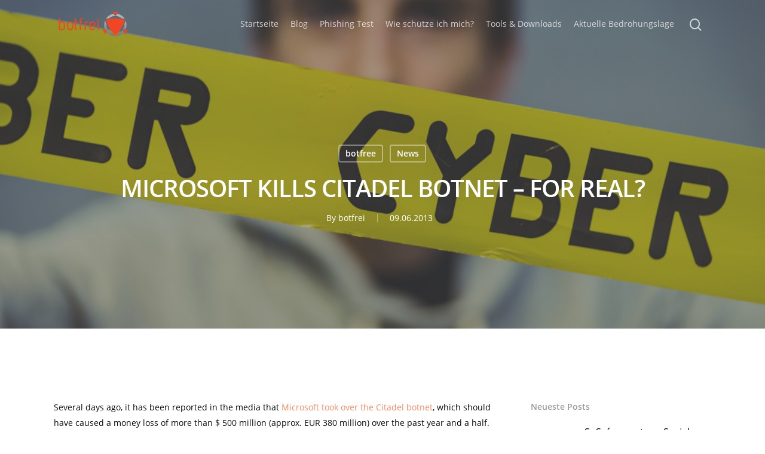

--- FILE ---
content_type: text/html; charset=UTF-8
request_url: https://botfrei.de/microsoft-kills-citadel-botnetz-for-real/
body_size: 17381
content:
<!DOCTYPE html>
<html lang="en-US" class="no-js">
<head>
		<meta charset="UTF-8">
	
	<meta name="viewport" content="width=device-width, initial-scale=1, maximum-scale=1, user-scalable=0" /><meta name='robots' content='index, follow, max-image-preview:large, max-snippet:-1, max-video-preview:-1' />

	<!-- This site is optimized with the Yoast SEO plugin v23.3 - https://yoast.com/wordpress/plugins/seo/ -->
	<title>Microsoft kills Citadel Botnet - for real?</title>
	<link rel="canonical" href="https://botfrei.de/microsoft-kills-citadel-botnetz-for-real/" />
	<meta property="og:locale" content="en_US" />
	<meta property="og:type" content="article" />
	<meta property="og:title" content="Microsoft kills Citadel Botnet - for real?" />
	<meta property="og:description" content="Several days ago, it has been reported in the media that Microsoft took over the Citadel botnet, which should have caused a money loss of more than $ 500 million..." />
	<meta property="og:url" content="https://botfrei.de/microsoft-kills-citadel-botnetz-for-real/" />
	<meta property="og:site_name" content="Botfrei" />
	<meta property="article:published_time" content="2013-06-09T11:39:01+00:00" />
	<meta property="article:modified_time" content="2020-08-31T11:05:55+00:00" />
	<meta property="og:image" content="https://botfrei.de/wp-content/uploads/2021/04/cyber.jpg" />
	<meta property="og:image:width" content="1024" />
	<meta property="og:image:height" content="683" />
	<meta property="og:image:type" content="image/jpeg" />
	<meta name="author" content="botfrei" />
	<meta name="twitter:card" content="summary_large_image" />
	<meta name="twitter:label1" content="Written by" />
	<meta name="twitter:data1" content="botfrei" />
	<meta name="twitter:label2" content="Est. reading time" />
	<meta name="twitter:data2" content="2 minutes" />
	<script type="application/ld+json" class="yoast-schema-graph">{"@context":"https://schema.org","@graph":[{"@type":"WebPage","@id":"https://botfrei.de/microsoft-kills-citadel-botnetz-for-real/","url":"https://botfrei.de/microsoft-kills-citadel-botnetz-for-real/","name":"Microsoft kills Citadel Botnet - for real?","isPartOf":{"@id":"https://botfrei.de/#website"},"primaryImageOfPage":{"@id":"https://botfrei.de/microsoft-kills-citadel-botnetz-for-real/#primaryimage"},"image":{"@id":"https://botfrei.de/microsoft-kills-citadel-botnetz-for-real/#primaryimage"},"thumbnailUrl":"https://botfrei.de/wp-content/uploads/2021/04/cyber.jpg","datePublished":"2013-06-09T11:39:01+00:00","dateModified":"2020-08-31T11:05:55+00:00","author":{"@id":"https://botfrei.de/#/schema/person/de8ed5b50a20af77e35a3941a2ee26d8"},"breadcrumb":{"@id":"https://botfrei.de/microsoft-kills-citadel-botnetz-for-real/#breadcrumb"},"inLanguage":"en-US","potentialAction":[{"@type":"ReadAction","target":["https://botfrei.de/microsoft-kills-citadel-botnetz-for-real/"]}]},{"@type":"ImageObject","inLanguage":"en-US","@id":"https://botfrei.de/microsoft-kills-citadel-botnetz-for-real/#primaryimage","url":"https://botfrei.de/wp-content/uploads/2021/04/cyber.jpg","contentUrl":"https://botfrei.de/wp-content/uploads/2021/04/cyber.jpg","width":1024,"height":683},{"@type":"BreadcrumbList","@id":"https://botfrei.de/microsoft-kills-citadel-botnetz-for-real/#breadcrumb","itemListElement":[{"@type":"ListItem","position":1,"name":"Startseite","item":"https://botfrei.de/"},{"@type":"ListItem","position":2,"name":"Microsoft kills Citadel Botnet &#8211; for real?"}]},{"@type":"WebSite","@id":"https://botfrei.de/#website","url":"https://botfrei.de/","name":"Botfrei","description":"Sicher unterwegs im digitalen Raum.","potentialAction":[{"@type":"SearchAction","target":{"@type":"EntryPoint","urlTemplate":"https://botfrei.de/?s={search_term_string}"},"query-input":"required name=search_term_string"}],"inLanguage":"en-US"},{"@type":"Person","@id":"https://botfrei.de/#/schema/person/de8ed5b50a20af77e35a3941a2ee26d8","name":"botfrei","image":{"@type":"ImageObject","inLanguage":"en-US","@id":"https://botfrei.de/#/schema/person/image/","url":"https://secure.gravatar.com/avatar/?s=96&d=mm&r=g","contentUrl":"https://secure.gravatar.com/avatar/?s=96&d=mm&r=g","caption":"botfrei"},"url":"https://botfrei.de/author/botfrei/"}]}</script>
	<!-- / Yoast SEO plugin. -->


<link rel="alternate" type="application/rss+xml" title="Botfrei &raquo; Feed" href="https://botfrei.de/feed/" />
<script type="text/javascript">
/* <![CDATA[ */
window._wpemojiSettings = {"baseUrl":"https:\/\/s.w.org\/images\/core\/emoji\/15.0.3\/72x72\/","ext":".png","svgUrl":"https:\/\/s.w.org\/images\/core\/emoji\/15.0.3\/svg\/","svgExt":".svg","source":{"concatemoji":"https:\/\/botfrei.de\/wp-includes\/js\/wp-emoji-release.min.js?ver=6.6.4"}};
/*! This file is auto-generated */
!function(i,n){var o,s,e;function c(e){try{var t={supportTests:e,timestamp:(new Date).valueOf()};sessionStorage.setItem(o,JSON.stringify(t))}catch(e){}}function p(e,t,n){e.clearRect(0,0,e.canvas.width,e.canvas.height),e.fillText(t,0,0);var t=new Uint32Array(e.getImageData(0,0,e.canvas.width,e.canvas.height).data),r=(e.clearRect(0,0,e.canvas.width,e.canvas.height),e.fillText(n,0,0),new Uint32Array(e.getImageData(0,0,e.canvas.width,e.canvas.height).data));return t.every(function(e,t){return e===r[t]})}function u(e,t,n){switch(t){case"flag":return n(e,"\ud83c\udff3\ufe0f\u200d\u26a7\ufe0f","\ud83c\udff3\ufe0f\u200b\u26a7\ufe0f")?!1:!n(e,"\ud83c\uddfa\ud83c\uddf3","\ud83c\uddfa\u200b\ud83c\uddf3")&&!n(e,"\ud83c\udff4\udb40\udc67\udb40\udc62\udb40\udc65\udb40\udc6e\udb40\udc67\udb40\udc7f","\ud83c\udff4\u200b\udb40\udc67\u200b\udb40\udc62\u200b\udb40\udc65\u200b\udb40\udc6e\u200b\udb40\udc67\u200b\udb40\udc7f");case"emoji":return!n(e,"\ud83d\udc26\u200d\u2b1b","\ud83d\udc26\u200b\u2b1b")}return!1}function f(e,t,n){var r="undefined"!=typeof WorkerGlobalScope&&self instanceof WorkerGlobalScope?new OffscreenCanvas(300,150):i.createElement("canvas"),a=r.getContext("2d",{willReadFrequently:!0}),o=(a.textBaseline="top",a.font="600 32px Arial",{});return e.forEach(function(e){o[e]=t(a,e,n)}),o}function t(e){var t=i.createElement("script");t.src=e,t.defer=!0,i.head.appendChild(t)}"undefined"!=typeof Promise&&(o="wpEmojiSettingsSupports",s=["flag","emoji"],n.supports={everything:!0,everythingExceptFlag:!0},e=new Promise(function(e){i.addEventListener("DOMContentLoaded",e,{once:!0})}),new Promise(function(t){var n=function(){try{var e=JSON.parse(sessionStorage.getItem(o));if("object"==typeof e&&"number"==typeof e.timestamp&&(new Date).valueOf()<e.timestamp+604800&&"object"==typeof e.supportTests)return e.supportTests}catch(e){}return null}();if(!n){if("undefined"!=typeof Worker&&"undefined"!=typeof OffscreenCanvas&&"undefined"!=typeof URL&&URL.createObjectURL&&"undefined"!=typeof Blob)try{var e="postMessage("+f.toString()+"("+[JSON.stringify(s),u.toString(),p.toString()].join(",")+"));",r=new Blob([e],{type:"text/javascript"}),a=new Worker(URL.createObjectURL(r),{name:"wpTestEmojiSupports"});return void(a.onmessage=function(e){c(n=e.data),a.terminate(),t(n)})}catch(e){}c(n=f(s,u,p))}t(n)}).then(function(e){for(var t in e)n.supports[t]=e[t],n.supports.everything=n.supports.everything&&n.supports[t],"flag"!==t&&(n.supports.everythingExceptFlag=n.supports.everythingExceptFlag&&n.supports[t]);n.supports.everythingExceptFlag=n.supports.everythingExceptFlag&&!n.supports.flag,n.DOMReady=!1,n.readyCallback=function(){n.DOMReady=!0}}).then(function(){return e}).then(function(){var e;n.supports.everything||(n.readyCallback(),(e=n.source||{}).concatemoji?t(e.concatemoji):e.wpemoji&&e.twemoji&&(t(e.twemoji),t(e.wpemoji)))}))}((window,document),window._wpemojiSettings);
/* ]]> */
</script>
<style id='wp-emoji-styles-inline-css' type='text/css'>

	img.wp-smiley, img.emoji {
		display: inline !important;
		border: none !important;
		box-shadow: none !important;
		height: 1em !important;
		width: 1em !important;
		margin: 0 0.07em !important;
		vertical-align: -0.1em !important;
		background: none !important;
		padding: 0 !important;
	}
</style>
<link rel='stylesheet' id='ppress-frontend-css' href='https://botfrei.de/wp-content/plugins/wp-user-avatar/assets/css/frontend.min.css?ver=4.15.13' type='text/css' media='all' />
<link rel='stylesheet' id='ppress-flatpickr-css' href='https://botfrei.de/wp-content/plugins/wp-user-avatar/assets/flatpickr/flatpickr.min.css?ver=4.15.13' type='text/css' media='all' />
<link rel='stylesheet' id='ppress-select2-css' href='https://botfrei.de/wp-content/plugins/wp-user-avatar/assets/select2/select2.min.css?ver=6.6.4' type='text/css' media='all' />
<link rel='stylesheet' id='font-awesome-css' href='https://botfrei.de/wp-content/themes/salient/css/font-awesome.min.css?ver=4.6.4' type='text/css' media='all' />
<link rel='stylesheet' id='salient-grid-system-css' href='https://botfrei.de/wp-content/themes/salient/css/grid-system.css?ver=12.0' type='text/css' media='all' />
<link rel='stylesheet' id='main-styles-css' href='https://botfrei.de/wp-content/themes/salient/css/style.css?ver=12.0' type='text/css' media='all' />
<style id='main-styles-inline-css' type='text/css'>

		@font-face{
		     font-family:'Open Sans';
		     src:url('https://botfrei.de/wp-content/themes/salient/css/fonts/OpenSans-Light.woff') format('woff');
		     font-weight:300;
		     font-style:normal
		}
		 @font-face{
		     font-family:'Open Sans';
		     src:url('https://botfrei.de/wp-content/themes/salient/css/fonts/OpenSans-Regular.woff') format('woff');
		     font-weight:400;
		     font-style:normal
		}
		 @font-face{
		     font-family:'Open Sans';
		     src:url('https://botfrei.de/wp-content/themes/salient/css/fonts/OpenSans-SemiBold.woff') format('woff');
		     font-weight:600;
		     font-style:normal
		}
		 @font-face{
		     font-family:'Open Sans';
		     src:url('https://botfrei.de/wp-content/themes/salient/css/fonts/OpenSans-Bold.woff') format('woff');
		     font-weight:700;
		     font-style:normal
		}
html:not(.page-trans-loaded) { background-color: #ffffff; }
</style>
<link rel='stylesheet' id='nectar-ocm-fullscreen-css' href='https://botfrei.de/wp-content/themes/salient/css/off-canvas/fullscreen.css?ver=12.0' type='text/css' media='all' />
<link rel='stylesheet' id='nectar-single-styles-css' href='https://botfrei.de/wp-content/themes/salient/css/single.css?ver=12.0' type='text/css' media='all' />
<link rel='stylesheet' id='fancyBox-css' href='https://botfrei.de/wp-content/themes/salient/css/plugins/jquery.fancybox.css?ver=3.3.1' type='text/css' media='all' />
<link rel='stylesheet' id='responsive-css' href='https://botfrei.de/wp-content/themes/salient/css/responsive.css?ver=12.0' type='text/css' media='all' />
<link rel='stylesheet' id='salient-child-style-css' href='https://botfrei.de/wp-content/themes/salient-child/style.css?ver=1.0.1597926068' type='text/css' media='all' />
<link rel='stylesheet' id='skin-material-css' href='https://botfrei.de/wp-content/themes/salient/css/skin-material.css?ver=12.0' type='text/css' media='all' />
<link rel='stylesheet' id='nectar-widget-posts-css' href='https://botfrei.de/wp-content/themes/salient/css/elements/widget-nectar-posts.css?ver=12.0' type='text/css' media='all' />
<link rel='stylesheet' id='borlabs-cookie-css' href='https://botfrei.de/wp-content/cache/borlabs-cookie/borlabs-cookie_1_en.css?ver=2.2.66-11' type='text/css' media='all' />
<link rel='stylesheet' id='dynamic-css-css' href='https://botfrei.de/wp-content/themes/salient/css/salient-dynamic-styles.css?ver=99347' type='text/css' media='all' />
<style id='dynamic-css-inline-css' type='text/css'>
#page-header-bg h1,#page-header-bg .subheader,.nectar-box-roll .overlaid-content h1,.nectar-box-roll .overlaid-content .subheader,#page-header-bg #portfolio-nav a i,body .section-title #portfolio-nav a:hover i,.page-header-no-bg h1,.page-header-no-bg span,#page-header-bg #portfolio-nav a i,#page-header-bg span,#page-header-bg #single-below-header a:hover,#page-header-bg #single-below-header a:focus,#page-header-bg.fullscreen-header .author-section a{color:#ffffff!important;}body #page-header-bg .pinterest-share i,body #page-header-bg .facebook-share i,body #page-header-bg .linkedin-share i,body #page-header-bg .twitter-share i,body #page-header-bg .google-plus-share i,body #page-header-bg .icon-salient-heart,body #page-header-bg .icon-salient-heart-2{color:#ffffff;}#page-header-bg[data-post-hs="default_minimal"] .inner-wrap > a:not(:hover){color:#ffffff;border-color:rgba(255,255,255,0.4);}.single #page-header-bg #single-below-header > span{border-color:rgba(255,255,255,0.4);}body .section-title #portfolio-nav a:hover i{opacity:0.75;}.single #page-header-bg .blog-title #single-meta .nectar-social.hover > div a,.single #page-header-bg .blog-title #single-meta > div a,.single #page-header-bg .blog-title #single-meta ul .n-shortcode a,#page-header-bg .blog-title #single-meta .nectar-social.hover .share-btn{border-color:rgba(255,255,255,0.4);}.single #page-header-bg .blog-title #single-meta .nectar-social.hover > div a:hover,#page-header-bg .blog-title #single-meta .nectar-social.hover .share-btn:hover,.single #page-header-bg .blog-title #single-meta div > a:hover,.single #page-header-bg .blog-title #single-meta ul .n-shortcode a:hover,.single #page-header-bg .blog-title #single-meta ul li:not(.meta-share-count):hover > a{border-color:rgba(255,255,255,1);}.single #page-header-bg #single-meta div span,.single #page-header-bg #single-meta > div a,.single #page-header-bg #single-meta > div i{color:#ffffff!important;}.single #page-header-bg #single-meta ul .meta-share-count .nectar-social a i{color:rgba(255,255,255,0.7)!important;}.single #page-header-bg #single-meta ul .meta-share-count .nectar-social a:hover i{color:rgba(255,255,255,1)!important;}.no-rgba #header-space{display:none;}@media only screen and (max-width:999px){body #header-space[data-header-mobile-fixed="1"]{display:none;}#header-outer[data-mobile-fixed="false"]{position:absolute;}}@media only screen and (max-width:999px){body:not(.nectar-no-flex-height) #header-space[data-secondary-header-display="full"]:not([data-header-mobile-fixed="false"]){display:block!important;margin-bottom:-56px;}#header-space[data-secondary-header-display="full"][data-header-mobile-fixed="false"]{display:none;}}@media only screen and (min-width:1000px){#header-space{display:none;}.nectar-slider-wrap.first-section,.parallax_slider_outer.first-section,.full-width-content.first-section,.parallax_slider_outer.first-section .swiper-slide .content,.nectar-slider-wrap.first-section .swiper-slide .content,#page-header-bg,.nder-page-header,#page-header-wrap,.full-width-section.first-section{margin-top:0!important;}body #page-header-bg,body #page-header-wrap{height:80px;}body #search-outer{z-index:100000;}}@media only screen and (min-width:1000px){#page-header-wrap.fullscreen-header,#page-header-wrap.fullscreen-header #page-header-bg,html:not(.nectar-box-roll-loaded) .nectar-box-roll > #page-header-bg.fullscreen-header,.nectar_fullscreen_zoom_recent_projects,#nectar_fullscreen_rows:not(.afterLoaded) > div{height:100vh;}.wpb_row.vc_row-o-full-height.top-level,.wpb_row.vc_row-o-full-height.top-level > .col.span_12{min-height:100vh;}#page-header-bg[data-alignment-v="middle"] .span_6 .inner-wrap,#page-header-bg[data-alignment-v="top"] .span_6 .inner-wrap{padding-top:65px;}.nectar-slider-wrap[data-fullscreen="true"]:not(.loaded),.nectar-slider-wrap[data-fullscreen="true"]:not(.loaded) .swiper-container{height:calc(100vh + 2px)!important;}.admin-bar .nectar-slider-wrap[data-fullscreen="true"]:not(.loaded),.admin-bar .nectar-slider-wrap[data-fullscreen="true"]:not(.loaded) .swiper-container{height:calc(100vh - 30px)!important;}}@media only screen and (max-width:999px){#page-header-bg[data-alignment-v="middle"]:not(.fullscreen-header) .span_6 .inner-wrap,#page-header-bg[data-alignment-v="top"] .span_6 .inner-wrap{padding-top:40px;}.vc_row.top-level.full-width-section:not(.full-width-ns) > .span_12,#page-header-bg[data-alignment-v="bottom"] .span_6 .inner-wrap{padding-top:30px;}}@media only screen and (max-width:690px){.vc_row.top-level.full-width-section:not(.full-width-ns) > .span_12{padding-top:40px;}.vc_row.top-level.full-width-content .nectar-recent-posts-single_featured .recent-post-container > .inner-wrap{padding-top:30px;}}@media only screen and (max-width:999px){.full-width-ns .nectar-slider-wrap .swiper-slide[data-y-pos="middle"] .content,.full-width-ns .nectar-slider-wrap .swiper-slide[data-y-pos="top"] .content{padding-top:30px;}}#nectar_fullscreen_rows{background-color:;}
</style>
<script type="text/javascript" src="https://botfrei.de/wp-includes/js/jquery/jquery.min.js?ver=3.7.1" id="jquery-core-js"></script>
<script type="text/javascript" src="https://botfrei.de/wp-includes/js/jquery/jquery-migrate.min.js?ver=3.4.1" id="jquery-migrate-js"></script>
<script type="text/javascript" src="https://botfrei.de/wp-content/plugins/wp-user-avatar/assets/flatpickr/flatpickr.min.js?ver=4.15.13" id="ppress-flatpickr-js"></script>
<script type="text/javascript" src="https://botfrei.de/wp-content/plugins/wp-user-avatar/assets/select2/select2.min.js?ver=4.15.13" id="ppress-select2-js"></script>
<script type="text/javascript" id="borlabs-cookie-prioritize-js-extra">
/* <![CDATA[ */
var borlabsCookiePrioritized = {"domain":"botfrei.de","path":"\/","version":"1","bots":"1","optInJS":{"statistics":{"google-analytics":"[base64]\/[base64]"}}};
/* ]]> */
</script>
<script type="text/javascript" src="https://botfrei.de/wp-content/plugins/borlabs-cookie/assets/javascript/borlabs-cookie-prioritize.min.js?ver=2.2.66" id="borlabs-cookie-prioritize-js"></script>
<link rel="https://api.w.org/" href="https://botfrei.de/wp-json/" /><link rel="alternate" title="JSON" type="application/json" href="https://botfrei.de/wp-json/wp/v2/posts/17516" /><link rel="EditURI" type="application/rsd+xml" title="RSD" href="https://botfrei.de/xmlrpc.php?rsd" />
<meta name="generator" content="WordPress 6.6.4" />
<link rel='shortlink' href='https://botfrei.de/?p=17516' />
<link rel="alternate" title="oEmbed (JSON)" type="application/json+oembed" href="https://botfrei.de/wp-json/oembed/1.0/embed?url=https%3A%2F%2Fbotfrei.de%2Fmicrosoft-kills-citadel-botnetz-for-real%2F" />
<link rel="alternate" title="oEmbed (XML)" type="text/xml+oembed" href="https://botfrei.de/wp-json/oembed/1.0/embed?url=https%3A%2F%2Fbotfrei.de%2Fmicrosoft-kills-citadel-botnetz-for-real%2F&#038;format=xml" />
<script type="text/javascript"> var root = document.getElementsByTagName( "html" )[0]; root.setAttribute( "class", "js" ); </script><script>
window.dataLayer = window.dataLayer || [];
if (typeof gtag !== 'function') { function gtag(){dataLayer.push(arguments);} }
if('0' === '1') {
    gtag('consent', 'default', {
       'ad_storage': 'denied',
       'analytics_storage': 'denied'
    });
    gtag("js", new Date());
    gtag("config", "G-G2ZHMFYX6Q", { "anonymize_ip": true });

    (function (w, d, s, i) {
    var f = d.getElementsByTagName(s)[0],
        j = d.createElement(s);
    j.async = true;
    j.src =
        "https://www.googletagmanager.com/gtag/js?id=" + i;
    f.parentNode.insertBefore(j, f);
    })(window, document, "script", "G-G2ZHMFYX6Q");
}
</script><meta name="generator" content="Powered by WPBakery Page Builder - drag and drop page builder for WordPress."/>
<link rel="icon" href="https://botfrei.de/wp-content/uploads/2020/08/botfrei_icon_large-150x150.png" sizes="32x32" />
<link rel="icon" href="https://botfrei.de/wp-content/uploads/2020/08/botfrei_icon_large-300x300.png" sizes="192x192" />
<link rel="apple-touch-icon" href="https://botfrei.de/wp-content/uploads/2020/08/botfrei_icon_large-300x300.png" />
<meta name="msapplication-TileImage" content="https://botfrei.de/wp-content/uploads/2020/08/botfrei_icon_large-300x300.png" />
<noscript><style> .wpb_animate_when_almost_visible { opacity: 1; }</style></noscript>	
</head>


<body class="post-template-default single single-post postid-17516 single-format-standard material wpb-js-composer js-comp-ver-6.1 vc_responsive" data-footer-reveal="1" data-footer-reveal-shadow="small" data-header-format="centered-menu" data-body-border="off" data-boxed-style="" data-header-breakpoint="1140" data-dropdown-style="minimal" data-cae="easeOutCubic" data-cad="550" data-megamenu-width="contained" data-aie="none" data-ls="fancybox" data-apte="horizontal_swipe" data-hhun="0" data-fancy-form-rcs="default" data-form-style="default" data-form-submit="regular" data-is="minimal" data-button-style="slightly_rounded_shadow" data-user-account-button="false" data-flex-cols="true" data-col-gap="default" data-header-inherit-rc="false" data-header-search="true" data-animated-anchors="true" data-ajax-transitions="true" data-full-width-header="false" data-slide-out-widget-area="true" data-slide-out-widget-area-style="fullscreen-alt" data-user-set-ocm="1" data-loading-animation="none" data-bg-header="true" data-responsive="1" data-ext-responsive="true" data-header-resize="1" data-header-color="custom" data-cart="false" data-remove-m-parallax="" data-remove-m-video-bgs="" data-m-animate="0" data-force-header-trans-color="light" data-smooth-scrolling="0" data-permanent-transparent="false" >
	
	<script type="text/javascript"> if(navigator.userAgent.match(/(Android|iPod|iPhone|iPad|BlackBerry|IEMobile|Opera Mini)/)) { document.body.className += " using-mobile-browser "; } </script><div class="ocm-effect-wrap"><div class="ocm-effect-wrap-inner"><div id="ajax-loading-screen" data-disable-mobile="1" data-disable-fade-on-click="0" data-effect="horizontal_swipe" data-method="standard"><div class="reveal-1"></div><div class="reveal-2"></div></div>	
	<div id="header-space"  data-header-mobile-fixed='1'></div> 
	
		
	<div id="header-outer" data-has-menu="false" data-has-buttons="yes" data-header-button_style="default" data-using-pr-menu="true" data-mobile-fixed="1" data-ptnm="false" data-lhe="animated_underline" data-user-set-bg="#ffffff" data-format="centered-menu" data-permanent-transparent="false" data-megamenu-rt="0" data-remove-fixed="0" data-header-resize="1" data-cart="false" data-transparency-option="" data-box-shadow="small" data-shrink-num="6" data-using-secondary="0" data-using-logo="1" data-logo-height="50" data-m-logo-height="30" data-padding="15" data-full-width="false" data-condense="false" data-transparent-header="true" data-transparent-shadow-helper="false" data-remove-border="true" class="transparent">
		
		
<div id="search-outer" class="nectar">
	<div id="search">
		<div class="container">
			 <div id="search-box">
				 <div class="inner-wrap">
					 <div class="col span_12">
						  <form role="search" action="https://botfrei.de/" method="GET">
														 <input type="text" name="s"  value="" placeholder="Search" /> 
							 								
						<span>Hit enter to search or ESC to close</span>						</form>
					</div><!--/span_12-->
				</div><!--/inner-wrap-->
			 </div><!--/search-box-->
			 <div id="close"><a href="#">
				<span class="close-wrap"> <span class="close-line close-line1"></span> <span class="close-line close-line2"></span> </span>				 </a></div>
		 </div><!--/container-->
	</div><!--/search-->
</div><!--/search-outer-->

<header id="top">
	<div class="container">
		<div class="row">
			<div class="col span_3">
				<a id="logo" href="https://botfrei.de" data-supplied-ml-starting-dark="false" data-supplied-ml-starting="false" data-supplied-ml="false" >
					<img class="stnd  dark-version" alt="Botfrei" src="https://botfrei.de/wp-content/uploads/2020/08/botfrei_logo_8-3.png"  /><img class="starting-logo "  alt="Botfrei" src="https://botfrei.de/wp-content/uploads/2020/08/botfrei_logo_8-3.png"  /> 
				</a>
				
							</div><!--/span_3-->
			
			<div class="col span_9 col_last">
									<a class="mobile-search" href="#searchbox"><span class="nectar-icon icon-salient-search" aria-hidden="true"></span></a>
										<div class="slide-out-widget-area-toggle mobile-icon fullscreen-alt" data-custom-color="false" data-icon-animation="simple-transform">
						<div> <a href="#sidewidgetarea" aria-label="Navigation Menu" aria-expanded="false" class="closed using-label">
							<i class="label">Menu</i><span aria-hidden="true"> <i class="lines-button x2"> <i class="lines"></i> </i> </span>
						</a></div> 
					</div>
								
									
					<nav>
						
						<ul class="sf-menu">	
							<li class="no-menu-assigned"><a href="#">No menu assigned</a></li>						</ul>
						

													<ul class="buttons sf-menu" data-user-set-ocm="1">
								
								<li id="menu-item-295345" class="menu-item menu-item-type-post_type menu-item-object-page menu-item-home menu-item-295345"><a href="https://botfrei.de/">Startseite</a></li>
<li id="menu-item-296445" class="menu-item menu-item-type-post_type menu-item-object-page menu-item-296445"><a href="https://botfrei.de/blog/">Blog</a></li>
<li id="menu-item-295665" class="menu-item menu-item-type-custom menu-item-object-custom menu-item-home menu-item-295665"><a href="https://botfrei.de/#PhishingTest">Phishing Test</a></li>
<li id="menu-item-297001" class="menu-item menu-item-type-custom menu-item-object-custom menu-item-home menu-item-297001"><a href="https://botfrei.de/#MehrVonUns">MehrVonUns</a></li>
<li id="menu-item-295462" class="menu-item menu-item-type-post_type menu-item-object-page menu-item-295462"><a href="https://botfrei.de/wie-schuetze-ich-mich/">Wie schütze ich mich?</a></li>
<li id="menu-item-295477" class="menu-item menu-item-type-post_type menu-item-object-page menu-item-has-children menu-item-295477"><a href="https://botfrei.de/tools-downloads/">Tools &#038; Downloads</a>
<ul class="sub-menu">
	<li id="menu-item-295461" class="menu-item menu-item-type-post_type menu-item-object-page menu-item-295461"><a href="https://botfrei.de/tools-downloads/ransomware-archiv/">Ransomware-Archiv</a></li>
	<li id="menu-item-295516" class="menu-item menu-item-type-post_type menu-item-object-page menu-item-295516"><a href="https://botfrei.de/tools-downloads/sicherheitschecks/">Sicherheitschecks</a></li>
	<li id="menu-item-295514" class="menu-item menu-item-type-post_type menu-item-object-page menu-item-295514"><a href="https://botfrei.de/tools-downloads/eu-cleaner/">Antiviren-Tools</a></li>
</ul>
</li>
<li id="menu-item-298505" class="menu-item menu-item-type-custom menu-item-object-custom menu-item-298505"><a href="https://portal.av-atlas.org/">Aktuelle Bedrohungslage</a></li>
<li id="search-btn"><div><a href="#searchbox"><span class="icon-salient-search" aria-hidden="true"></span></a></div> </li><li class="slide-out-widget-area-toggle" data-icon-animation="simple-transform" data-custom-color="false"><div> <a href="#sidewidgetarea" aria-label="Navigation Menu" aria-expanded="false" class="closed using-label"> <i class="label">Menu</i><span aria-hidden="true"> <i class="lines-button x2"> <i class="lines"></i> </i> </span> </a> </div></li>								
							</ul>
												
					</nav>
					
					<div class="logo-spacing" data-using-image="true"><img class="hidden-logo" alt="Botfrei" src="https://botfrei.de/wp-content/uploads/2020/08/botfrei_logo_8-3.png" /></div>					
				</div><!--/span_9-->
				
								
			</div><!--/row-->
					</div><!--/container-->
	</header>
		
	</div>
	
		
	<div id="ajax-content-wrap">
		
		<div id="page-header-wrap" data-animate-in-effect="none" data-midnight="light" class="" style="height: 550px;"><div id="page-header-bg" class="not-loaded  hentry" data-post-hs="default_minimal" data-padding-amt="normal" data-animate-in-effect="none" data-midnight="light" data-text-effect="" data-bg-pos="center" data-alignment="left" data-alignment-v="middle" data-parallax="1" data-height="550"  style="height:550px;">					<div class="page-header-bg-image-wrap" id="nectar-page-header-p-wrap" data-parallax-speed="medium">
						<div class="page-header-bg-image" style="background-image: url(https://botfrei.de/wp-content/uploads/2021/04/cyber.jpg);"></div>
					</div> 				
				<div class="container"><img class="hidden-social-img" src="https://botfrei.de/wp-content/uploads/2021/04/cyber.jpg" alt="Microsoft kills Citadel Botnet &#8211; for real?" />					
					<div class="row">
						<div class="col span_6 section-title blog-title" data-remove-post-date="0" data-remove-post-author="0" data-remove-post-comment-number="1">
							<div class="inner-wrap">
								
								<a class="botfree" href="https://botfrei.de/category/botfree/" >botfree</a><a class="news" href="https://botfrei.de/category/news/" >News</a>								
								<h1 class="entry-title">Microsoft kills Citadel Botnet &#8211; for real?</h1>
								
																
								
									
									<div id="single-below-header" data-hide-on-mobile="false">
										<span class="meta-author vcard author"><span class="fn">By <a href="https://botfrei.de/author/botfrei/" title="Posts by botfrei" rel="author">botfrei</a></span></span><span class="meta-date date published">09.06.2013</span><span class="meta-date date updated rich-snippet-hidden">August 31st, 2020</span><span class="meta-comment-count"><a href="https://botfrei.de/microsoft-kills-citadel-botnetz-for-real/#respond">No Comments</a></span>									</div><!--/single-below-header-->
												
											</div>
					
				</div><!--/section-title-->
			</div><!--/row-->

						
			
			
			</div>
</div>

</div>

<div class="container-wrap" data-midnight="dark" data-remove-post-date="0" data-remove-post-author="0" data-remove-post-comment-number="1">
	<div class="container main-content">
		
					
		<div class="row">
			
						
			<div class="post-area col  span_9">
			
			
<article id="post-17516" class="post-17516 post type-post status-publish format-standard has-post-thumbnail category-botfree category-news tag-botnet tag-citadel tag-microsoft tag-takedown">
  
  <div class="inner-wrap">

		<div class="post-content" data-hide-featured-media="1">
      
        <div class="content-inner"><p>Several days ago, it has been reported in the media that <a href="https://blogs.technet.com/b/microsoft_blog/archive/2013/06/05/microsoft-works-with-financial-services-industry-leaders-law-enforcement-and-others-to-disrupt-massive-financial-cybercrime-ring.aspx">Microsoft took over the Citadel botnet</a>, which should have caused a money loss of more than $ 500 million (approx. EUR 380 million) over the past year and a half. According to Microsoft, online criminals infected more than five million computers worldwide with Citadel targetting banks and financial institutions.</p>
<div>
<dl id="attachment_17503">
<dt>
<div id="attachment_17503" style="width: 485px" class="wp-caption aligncenter"><img fetchpriority="high" decoding="async" aria-describedby="caption-attachment-17503" class="size-full wp-image-17503" src="https://botfrei.de/wp-content/uploads/2013/06/4740.png" alt="Admin-Oberfläche des Citadel-Builder" width="475" height="328" srcset="https://botfrei.de/wp-content/uploads/2013/06/4740.png 475w, https://botfrei.de/wp-content/uploads/2013/06/4740-300x207.png 300w" sizes="(max-width: 475px) 100vw, 475px" /><p id="caption-attachment-17503" class="wp-caption-text">Administration Panel: Citadel Builder</p></div>
</dt>
</dl>
</div>
<p>Once installed, Citadel steals banking information and allows identity theft. By sending over keystrokes to the botnet operator or using man-in-the-browser technics, the cyber criminals try to gain access to online accounts or to manipulate payment transactions directly. Additionally Citadel blocks antivirus programs and its update functionality to prevent users to clean up the infected computers.<br />
<strong>Botnet Takedown B54 a Microsoft PR campaign?</strong><br />
However, although the FBI was involved, no perpetrators were caught. Moreover Security Expert Roman Hüssey complains about the measures taken by Microsoft and call them as a &#8220;<a href="https://www.abuse.ch/?p=5362">collateral damage for the security industry</a>&#8220;: At least one quarter of the seized domain names had been taken-over longt time before by security companies, and since then used to notify infected end-users via their ISPs. But now, they are gone!<br />
If Microsoft will enroll a new version of it&#8217;s &#8220;Malicious Software Removal Tool&#8221; within the next Patch Day is open for the moment. And if this applies to all affected customers, too.<br />
<strong>How can I check if my PC is infected with Citadel? What should I do?</strong></p>
<ul>
<li>Scan your computer with HitmanPro. The free to use removal tool will detect Citadel and remove it. The tool also take care about the installed anti virus tool and re-activate it.</li>
<li>Please check if your Browsers and its your plugins are up-to-date. An <a href="https://www.check-my-browser.eu/">easy to use Online Check</a> will assist you. <a href="https://botfrei.de/security-risk-user-24-of-all-computers-are-unprotected-87-outdated/">CSIS Heimdal Security Agent</a> is a perfect extension to do this automated and on a regular basis!</li>
</ul>
<p><strong>Stay in touch with us!</strong> <a href="https://twitter.com/thorsten_kraft">Follow the author</a> and <a href="https://twitter.com/botfrei">us on Twitter</a> and <a href="https://www.facebook.com/botfree.eu">please join our Facebook community</a>.</p>
</div>        
      </div><!--/post-content-->
      
    </div><!--/inner-wrap-->
    
</article>
		</div><!--/post-area-->
			
							
				<div id="sidebar" data-nectar-ss="1" class="col span_3 col_last">
								<div id="recent-posts-extra-3" class="widget recent_posts_extra_widget">			<h4>Neueste Posts</h4>				
			<ul class="nectar_blog_posts_recent_extra nectar_widget" data-style="featured-image-left">
				
			<li class="has-img"><a href="https://botfrei.de/social-engineering-im-angriffskrieg-ukraine/"> <span class="popular-featured-img"><img width="100" height="100" src="https://botfrei.de/wp-content/uploads/2022/03/93e3b763-baca-4493-abfd-130ddb1749da-100x100.jpg" class="attachment-portfolio-widget size-portfolio-widget wp-post-image" alt="Social Engineering" title="" decoding="async" loading="lazy" srcset="https://botfrei.de/wp-content/uploads/2022/03/93e3b763-baca-4493-abfd-130ddb1749da-100x100.jpg 100w, https://botfrei.de/wp-content/uploads/2022/03/93e3b763-baca-4493-abfd-130ddb1749da-150x150.jpg 150w, https://botfrei.de/wp-content/uploads/2022/03/93e3b763-baca-4493-abfd-130ddb1749da-140x140.jpg 140w, https://botfrei.de/wp-content/uploads/2022/03/93e3b763-baca-4493-abfd-130ddb1749da-500x500.jpg 500w, https://botfrei.de/wp-content/uploads/2022/03/93e3b763-baca-4493-abfd-130ddb1749da-350x350.jpg 350w" sizes="(max-width: 100px) 100vw, 100px" /></span><span class="meta-wrap"><span class="post-title">SoSafe warnt vor Social-Engineering-Angriffen im Kontext des Angriffskrieges auf die Ukraine</span> <span class="post-date">02.03.2022</span></span></a></li><li class="has-img"><a href="https://botfrei.de/das-it-sicherheitskennzeichen-ist-da/"> <span class="popular-featured-img"><img width="100" height="100" src="https://botfrei.de/wp-content/uploads/2021/12/Muster_2_IT-SiK_1772x901-100x100.png" class="attachment-portfolio-widget size-portfolio-widget wp-post-image" alt="" title="" decoding="async" loading="lazy" srcset="https://botfrei.de/wp-content/uploads/2021/12/Muster_2_IT-SiK_1772x901-100x100.png 100w, https://botfrei.de/wp-content/uploads/2021/12/Muster_2_IT-SiK_1772x901-150x150.png 150w, https://botfrei.de/wp-content/uploads/2021/12/Muster_2_IT-SiK_1772x901-140x140.png 140w, https://botfrei.de/wp-content/uploads/2021/12/Muster_2_IT-SiK_1772x901-500x500.png 500w, https://botfrei.de/wp-content/uploads/2021/12/Muster_2_IT-SiK_1772x901-350x350.png 350w, https://botfrei.de/wp-content/uploads/2021/12/Muster_2_IT-SiK_1772x901-800x800.png 800w" sizes="(max-width: 100px) 100vw, 100px" /></span><span class="meta-wrap"><span class="post-title">Das IT-Sicherheitskennzeichen ist da!</span> <span class="post-date">23.12.2021</span></span></a></li><li class="has-img"><a href="https://botfrei.de/sei-kein-phish/"> <span class="popular-featured-img"><img width="100" height="100" src="https://botfrei.de/wp-content/uploads/2021/10/21-0928-Header-illustration-for-the-press-release-700-x-400-100x100.jpg" class="attachment-portfolio-widget size-portfolio-widget wp-post-image" alt="" title="" decoding="async" loading="lazy" srcset="https://botfrei.de/wp-content/uploads/2021/10/21-0928-Header-illustration-for-the-press-release-700-x-400-100x100.jpg 100w, https://botfrei.de/wp-content/uploads/2021/10/21-0928-Header-illustration-for-the-press-release-700-x-400-150x150.jpg 150w, https://botfrei.de/wp-content/uploads/2021/10/21-0928-Header-illustration-for-the-press-release-700-x-400-140x140.jpg 140w, https://botfrei.de/wp-content/uploads/2021/10/21-0928-Header-illustration-for-the-press-release-700-x-400-500x500.jpg 500w, https://botfrei.de/wp-content/uploads/2021/10/21-0928-Header-illustration-for-the-press-release-700-x-400-350x350.jpg 350w, https://botfrei.de/wp-content/uploads/2021/10/21-0928-Header-illustration-for-the-press-release-700-x-400-800x800.jpg 800w" sizes="(max-width: 100px) 100vw, 100px" /></span><span class="meta-wrap"><span class="post-title">„Sei kein Phish“ – Initiative von SoSafe und botfrei zum European Cyber Security Month</span> <span class="post-date">19.10.2021</span></span></a></li><li class="has-img"><a href="https://botfrei.de/die-gefahren-der-passwort-wiederverwendung/"> <span class="popular-featured-img"><img width="100" height="100" src="https://botfrei.de/wp-content/uploads/2021/08/scream-16-9-100x100.jpg" class="attachment-portfolio-widget size-portfolio-widget wp-post-image" alt="" title="" decoding="async" loading="lazy" srcset="https://botfrei.de/wp-content/uploads/2021/08/scream-16-9-100x100.jpg 100w, https://botfrei.de/wp-content/uploads/2021/08/scream-16-9-150x150.jpg 150w, https://botfrei.de/wp-content/uploads/2021/08/scream-16-9-140x140.jpg 140w, https://botfrei.de/wp-content/uploads/2021/08/scream-16-9-500x500.jpg 500w, https://botfrei.de/wp-content/uploads/2021/08/scream-16-9-350x350.jpg 350w, https://botfrei.de/wp-content/uploads/2021/08/scream-16-9-800x800.jpg 800w" sizes="(max-width: 100px) 100vw, 100px" /></span><span class="meta-wrap"><span class="post-title">Die Gefahren der Passwort-Wiederverwendung</span> <span class="post-date">17.08.2021</span></span></a></li><li class="has-img"><a href="https://botfrei.de/was-ist-ein-sicheres-passwort/"> <span class="popular-featured-img"><img width="100" height="100" src="https://botfrei.de/wp-content/uploads/2021/06/cyber2-100x100.jpg" class="attachment-portfolio-widget size-portfolio-widget wp-post-image" alt="Cyber-Absperrband mit Mann" title="" decoding="async" loading="lazy" srcset="https://botfrei.de/wp-content/uploads/2021/06/cyber2-100x100.jpg 100w, https://botfrei.de/wp-content/uploads/2021/06/cyber2-150x150.jpg 150w, https://botfrei.de/wp-content/uploads/2021/06/cyber2-140x140.jpg 140w, https://botfrei.de/wp-content/uploads/2021/06/cyber2-500x500.jpg 500w, https://botfrei.de/wp-content/uploads/2021/06/cyber2-350x350.jpg 350w" sizes="(max-width: 100px) 100vw, 100px" /></span><span class="meta-wrap"><span class="post-title">Was ist ein sicheres Passwort?</span> <span class="post-date">17.06.2021</span></span></a></li>			</ul>
			</div>	<div id="nectar_popular_posts-2" class="widget nectar_popular_posts_widget"><h4>Beliebte Posts</h4><ul class="nectar_blog_posts_popular nectar_widget" data-style="hover-featured-image"><li class="has-img"><a href="https://botfrei.de/trittbrettfahrer-des-ransom-ukash-trojaner-bka-trojaner/"> <div class="popular-featured-img" style="background-image: url(https://botfrei.de/wp-content/uploads/2021/04/cyber-600x403.jpg);"></div><span class="meta-wrap"><span class="post-title">Trittbrettfahrer des Ransom UKASH – Trojaner (BKA- Trojaner)</span> <span class="post-date">08.08.2011</span></span></a></li><li class="has-img"><a href="https://botfrei.de/live-bilder-von-zehntausenden-unsicheren-webcams/"> <div class="popular-featured-img" style="background-image: url(https://botfrei.de/wp-content/uploads/2021/04/cyber-600x403.jpg);"></div><span class="meta-wrap"><span class="post-title">Live-Bilder von zehntausenden unsicheren Webcams</span> <span class="post-date">10.11.2014</span></span></a></li><li class="has-img"><a href="https://botfrei.de/freak-ermoeglicht-hackern-zugriff-auf-private-daten/"> <div class="popular-featured-img" style="background-image: url(https://botfrei.de/wp-content/uploads/2015/03/freak.png);"></div><span class="meta-wrap"><span class="post-title">„FREAK“ ermöglicht Hackern Zugriff auf private Daten</span> <span class="post-date">05.03.2015</span></span></a></li><li class="has-img"><a href="https://botfrei.de/trittbrettfahrer-des-ransom-ukash-trojaner-bka-trojaner-update-2/"> <div class="popular-featured-img" style="background-image: url(https://botfrei.de/wp-content/uploads/2021/04/cyber-600x403.jpg);"></div><span class="meta-wrap"><span class="post-title">UPDATE 2: Trittbrettfahrer des Ransom UKASH – Trojaner (BKA- Trojaner)</span> <span class="post-date">09.08.2011</span></span></a></li><li class="has-img"><a href="https://botfrei.de/social-engineering-im-angriffskrieg-ukraine/"> <div class="popular-featured-img" style="background-image: url(https://botfrei.de/wp-content/uploads/2022/03/93e3b763-baca-4493-abfd-130ddb1749da-600x403.jpg);"></div><span class="meta-wrap"><span class="post-title">SoSafe warnt vor Social-Engineering-Angriffen im Kontext des Angriffskrieges auf die Ukraine</span> <span class="post-date">02.03.2022</span></span></a></li></ul></div><div id="archives-2" class="widget widget_archive"><h4>Archives</h4>		<label class="screen-reader-text" for="archives-dropdown-2">Archives</label>
		<select id="archives-dropdown-2" name="archive-dropdown">
			
			<option value="">Select Month</option>
				<option value='https://botfrei.de/2022/03/'> March 2022 </option>
	<option value='https://botfrei.de/2021/12/'> December 2021 </option>
	<option value='https://botfrei.de/2021/10/'> October 2021 </option>
	<option value='https://botfrei.de/2021/08/'> August 2021 </option>
	<option value='https://botfrei.de/2021/06/'> June 2021 </option>
	<option value='https://botfrei.de/2021/05/'> May 2021 </option>
	<option value='https://botfrei.de/2021/01/'> January 2021 </option>
	<option value='https://botfrei.de/2020/12/'> December 2020 </option>
	<option value='https://botfrei.de/2020/11/'> November 2020 </option>
	<option value='https://botfrei.de/2020/10/'> October 2020 </option>
	<option value='https://botfrei.de/2020/09/'> September 2020 </option>
	<option value='https://botfrei.de/2020/08/'> August 2020 </option>
	<option value='https://botfrei.de/2020/07/'> July 2020 </option>
	<option value='https://botfrei.de/2020/06/'> June 2020 </option>
	<option value='https://botfrei.de/2020/05/'> May 2020 </option>
	<option value='https://botfrei.de/2020/04/'> April 2020 </option>
	<option value='https://botfrei.de/2020/02/'> February 2020 </option>
	<option value='https://botfrei.de/2020/01/'> January 2020 </option>
	<option value='https://botfrei.de/2019/12/'> December 2019 </option>
	<option value='https://botfrei.de/2019/11/'> November 2019 </option>
	<option value='https://botfrei.de/2019/10/'> October 2019 </option>
	<option value='https://botfrei.de/2019/09/'> September 2019 </option>
	<option value='https://botfrei.de/2019/08/'> August 2019 </option>
	<option value='https://botfrei.de/2019/07/'> July 2019 </option>
	<option value='https://botfrei.de/2019/06/'> June 2019 </option>
	<option value='https://botfrei.de/2019/05/'> May 2019 </option>
	<option value='https://botfrei.de/2019/04/'> April 2019 </option>
	<option value='https://botfrei.de/2019/03/'> March 2019 </option>
	<option value='https://botfrei.de/2019/01/'> January 2019 </option>
	<option value='https://botfrei.de/2018/12/'> December 2018 </option>
	<option value='https://botfrei.de/2018/11/'> November 2018 </option>
	<option value='https://botfrei.de/2018/10/'> October 2018 </option>
	<option value='https://botfrei.de/2018/09/'> September 2018 </option>
	<option value='https://botfrei.de/2018/08/'> August 2018 </option>
	<option value='https://botfrei.de/2018/07/'> July 2018 </option>
	<option value='https://botfrei.de/2018/06/'> June 2018 </option>
	<option value='https://botfrei.de/2018/05/'> May 2018 </option>
	<option value='https://botfrei.de/2018/04/'> April 2018 </option>
	<option value='https://botfrei.de/2018/03/'> March 2018 </option>
	<option value='https://botfrei.de/2018/02/'> February 2018 </option>
	<option value='https://botfrei.de/2018/01/'> January 2018 </option>
	<option value='https://botfrei.de/2017/12/'> December 2017 </option>
	<option value='https://botfrei.de/2017/11/'> November 2017 </option>
	<option value='https://botfrei.de/2017/10/'> October 2017 </option>
	<option value='https://botfrei.de/2017/09/'> September 2017 </option>
	<option value='https://botfrei.de/2017/08/'> August 2017 </option>
	<option value='https://botfrei.de/2017/07/'> July 2017 </option>
	<option value='https://botfrei.de/2017/06/'> June 2017 </option>
	<option value='https://botfrei.de/2017/05/'> May 2017 </option>
	<option value='https://botfrei.de/2017/04/'> April 2017 </option>
	<option value='https://botfrei.de/2017/03/'> March 2017 </option>
	<option value='https://botfrei.de/2017/02/'> February 2017 </option>
	<option value='https://botfrei.de/2017/01/'> January 2017 </option>
	<option value='https://botfrei.de/2016/12/'> December 2016 </option>
	<option value='https://botfrei.de/2016/11/'> November 2016 </option>
	<option value='https://botfrei.de/2016/10/'> October 2016 </option>
	<option value='https://botfrei.de/2016/09/'> September 2016 </option>
	<option value='https://botfrei.de/2016/08/'> August 2016 </option>
	<option value='https://botfrei.de/2016/07/'> July 2016 </option>
	<option value='https://botfrei.de/2016/06/'> June 2016 </option>
	<option value='https://botfrei.de/2016/05/'> May 2016 </option>
	<option value='https://botfrei.de/2016/04/'> April 2016 </option>
	<option value='https://botfrei.de/2016/03/'> March 2016 </option>
	<option value='https://botfrei.de/2016/02/'> February 2016 </option>
	<option value='https://botfrei.de/2016/01/'> January 2016 </option>
	<option value='https://botfrei.de/2015/12/'> December 2015 </option>
	<option value='https://botfrei.de/2015/11/'> November 2015 </option>
	<option value='https://botfrei.de/2015/10/'> October 2015 </option>
	<option value='https://botfrei.de/2015/09/'> September 2015 </option>
	<option value='https://botfrei.de/2015/08/'> August 2015 </option>
	<option value='https://botfrei.de/2015/07/'> July 2015 </option>
	<option value='https://botfrei.de/2015/06/'> June 2015 </option>
	<option value='https://botfrei.de/2015/05/'> May 2015 </option>
	<option value='https://botfrei.de/2015/04/'> April 2015 </option>
	<option value='https://botfrei.de/2015/03/'> March 2015 </option>
	<option value='https://botfrei.de/2015/02/'> February 2015 </option>
	<option value='https://botfrei.de/2015/01/'> January 2015 </option>
	<option value='https://botfrei.de/2014/12/'> December 2014 </option>
	<option value='https://botfrei.de/2014/11/'> November 2014 </option>
	<option value='https://botfrei.de/2014/10/'> October 2014 </option>
	<option value='https://botfrei.de/2014/09/'> September 2014 </option>
	<option value='https://botfrei.de/2014/08/'> August 2014 </option>
	<option value='https://botfrei.de/2014/07/'> July 2014 </option>
	<option value='https://botfrei.de/2014/06/'> June 2014 </option>
	<option value='https://botfrei.de/2014/05/'> May 2014 </option>
	<option value='https://botfrei.de/2014/04/'> April 2014 </option>
	<option value='https://botfrei.de/2014/03/'> March 2014 </option>
	<option value='https://botfrei.de/2014/02/'> February 2014 </option>
	<option value='https://botfrei.de/2014/01/'> January 2014 </option>
	<option value='https://botfrei.de/2013/12/'> December 2013 </option>
	<option value='https://botfrei.de/2013/11/'> November 2013 </option>
	<option value='https://botfrei.de/2013/10/'> October 2013 </option>
	<option value='https://botfrei.de/2013/09/'> September 2013 </option>
	<option value='https://botfrei.de/2013/08/'> August 2013 </option>
	<option value='https://botfrei.de/2013/07/'> July 2013 </option>
	<option value='https://botfrei.de/2013/06/'> June 2013 </option>
	<option value='https://botfrei.de/2013/05/'> May 2013 </option>
	<option value='https://botfrei.de/2013/04/'> April 2013 </option>
	<option value='https://botfrei.de/2013/03/'> March 2013 </option>
	<option value='https://botfrei.de/2013/02/'> February 2013 </option>
	<option value='https://botfrei.de/2013/01/'> January 2013 </option>
	<option value='https://botfrei.de/2012/12/'> December 2012 </option>
	<option value='https://botfrei.de/2012/11/'> November 2012 </option>
	<option value='https://botfrei.de/2012/10/'> October 2012 </option>
	<option value='https://botfrei.de/2012/09/'> September 2012 </option>
	<option value='https://botfrei.de/2012/08/'> August 2012 </option>
	<option value='https://botfrei.de/2012/07/'> July 2012 </option>
	<option value='https://botfrei.de/2012/06/'> June 2012 </option>
	<option value='https://botfrei.de/2012/05/'> May 2012 </option>
	<option value='https://botfrei.de/2012/04/'> April 2012 </option>
	<option value='https://botfrei.de/2012/03/'> March 2012 </option>
	<option value='https://botfrei.de/2012/02/'> February 2012 </option>
	<option value='https://botfrei.de/2012/01/'> January 2012 </option>
	<option value='https://botfrei.de/2011/12/'> December 2011 </option>
	<option value='https://botfrei.de/2011/11/'> November 2011 </option>
	<option value='https://botfrei.de/2011/10/'> October 2011 </option>
	<option value='https://botfrei.de/2011/09/'> September 2011 </option>
	<option value='https://botfrei.de/2011/08/'> August 2011 </option>
	<option value='https://botfrei.de/2011/07/'> July 2011 </option>
	<option value='https://botfrei.de/2011/06/'> June 2011 </option>

		</select>

			<script type="text/javascript">
/* <![CDATA[ */

(function() {
	var dropdown = document.getElementById( "archives-dropdown-2" );
	function onSelectChange() {
		if ( dropdown.options[ dropdown.selectedIndex ].value !== '' ) {
			document.location.href = this.options[ this.selectedIndex ].value;
		}
	}
	dropdown.onchange = onSelectChange;
})();

/* ]]> */
</script>
</div>				</div><!--/sidebar-->
				
							
		</div><!--/row-->

		<div class="row">

						 
			 <div data-post-header-style="default_minimal" class="blog_next_prev_buttons wpb_row vc_row-fluid  standard_section" data-style="fullwidth_next_prev" data-midnight="light">
				 
				 <ul class="controls"><li class="previous-post "><div class="post-bg-img" style="background-image: url(https://botfrei.de/wp-content/uploads/2021/04/cyber.jpg);"></div><a href="https://botfrei.de/android-trojaner-komplexer-als-gedacht/"></a><h3><span>Previous Post</span><span class="text">Neuer Android Trojaner komplexer als gedacht.
						 <svg class="next-arrow" xmlns="http://www.w3.org/2000/svg" xmlns:xlink="http://www.w3.org/1999/xlink" viewBox="0 0 39 12"><line class="top" x1="23" y1="-0.5" x2="29.5" y2="6.5" stroke="#ffffff;"></line><line class="bottom" x1="23" y1="12.5" x2="29.5" y2="5.5" stroke="#ffffff;"></line></svg><span class="line"></span></span></h3></li><li class="next-post "><div class="post-bg-img" style="background-image: url(https://botfrei.de/wp-content/uploads/2021/04/cyber.jpg);"></div><a href="https://botfrei.de/microsoft-hebt-citadel-botnetz-aus-oder-doch-nicht/"></a><h3><span>Next Post</span><span class="text">Microsoft hebt Citadel Botnetz aus - oder doch nicht?
						 <svg class="next-arrow" xmlns="http://www.w3.org/2000/svg" xmlns:xlink="http://www.w3.org/1999/xlink" viewBox="0 0 39 12"><line class="top" x1="23" y1="-0.5" x2="29.5" y2="6.5" stroke="#ffffff;"></line><line class="bottom" x1="23" y1="12.5" x2="29.5" y2="5.5" stroke="#ffffff;"></line></svg><span class="line"></span></span></h3></li></ul>
			 </div>
			 
			 
			<div class="comments-section" data-author-bio="false">
							</div>   

		</div><!--/row-->

	</div><!--/container main-content-->

</div><!--/container-wrap-->


<div id="footer-outer" data-cols="1" data-custom-color="true" data-disable-copyright="false" data-matching-section-color="false" data-copyright-line="true" data-using-bg-img="false" data-bg-img-overlay="1.0" data-full-width="1" data-using-widget-area="true" data-link-hover="underline">
	
		
	<div id="footer-widgets" data-has-widgets="true" data-cols="1">
		
		<div class="container">
			
						
			<div class="row">
				
								
				<div class="col span_12">
					<!-- Footer widget area 1 -->
					<div id="text-4" class="widget widget_text">			<div class="textwidget"><p><a href="http://botfrei.de"><img loading="lazy" decoding="async" class="alignleft size-medium wp-image-295091" src="https://botfrei.de/wp-content/uploads/2020/08/botfrei_logo_8-3-300x113.png" alt="Logo Botfrei" width="300" height="113" srcset="https://botfrei.de/wp-content/uploads/2020/08/botfrei_logo_8-3-300x113.png 300w, https://botfrei.de/wp-content/uploads/2020/08/botfrei_logo_8-3-768x288.png 768w, https://botfrei.de/wp-content/uploads/2020/08/botfrei_logo_8-3.png 800w" sizes="(max-width: 300px) 100vw, 300px" /></a></p>
<h4>Sicher unterwegs<br />
im digitalen Raum</h4>
</div>
		</div><div id="custom_html-2" class="widget_text widget widget_custom_html"><div class="textwidget custom-html-widget"><p>
botfrei.de wird betreut durch<br>
SoSafe SE<br>
Lichtstraße 25a<br>
50825 Köln (Germany)<br><br>
E-Mail: info@botfrei.de
</p></div></div><div id="custom_html-3" class="widget_text widget widget_custom_html"><div class="textwidget custom-html-widget"><p><a href="https://botfrei.de/impressum/">Impressum</a><br><a href="https://botfrei.de/datenschutzerklaerung/">Datenschutzerklärung</a></p></div></div><div id="text-5" class="widget widget_text"><h4>Folgt uns:</h4>			<div class="textwidget"><p><div class="nectar_icon_wrap" data-style="border-animation" data-draw="" data-border-thickness="1px" data-padding="5px" data-color="extra-color-2" style="margin-top: 10px; margin-right: 10px; margin-bottom: 10px; margin-left: 10px;" >
		<div class="nectar_icon" ><a href="https://de-de.facebook.com/botfrei/" target="_blank" rel="noopener"></a><i style="font-size: 20px; line-height: 30px; height: 30px; width: 30px;" class="fa fa-facebook"></i></div>
	</div><div class="nectar_icon_wrap" data-style="border-animation" data-draw="" data-border-thickness="1px" data-padding="5px" data-color="extra-color-2" style="margin-top: 10px; margin-right: 10px; margin-bottom: 10px; margin-left: 10px;" >
		<div class="nectar_icon" ><a href="https://twitter.com/botfrei?ref_src=twsrc%5Egoogle%7Ctwcamp%5Eserp%7Ctwgr%5Eauthor" target="_blank" rel="noopener"></a><i style="font-size: 20px; line-height: 30px; height: 30px; width: 30px;" class="fa fa-twitter"></i></div>
	</div><div class="nectar_icon_wrap" data-style="border-animation" data-draw="" data-border-thickness="1px" data-padding="5px" data-color="extra-color-2" style="margin-top: 10px; margin-right: 10px; margin-bottom: 10px; margin-left: 10px;" >
		<div class="nectar_icon" ><a href="https://botfrei.de/feed/" target="_blank" rel="noopener"></a><i style="font-size: 20px; line-height: 30px; height: 30px; width: 30px;" class="fa fa-rss"></i></div>
	</div><div class="nectar_icon_wrap" data-style="border-animation" data-draw="" data-border-thickness="1px" data-padding="5px" data-color="extra-color-2" style="margin-top: 10px; margin-right: 10px; margin-bottom: 10px; margin-left: 10px;" >
		<div class="nectar_icon" ><a href="mailto:info@botfrei.de" target="_blank" rel="noopener"></a><i style="font-size: 20px; line-height: 30px; height: 30px; width: 30px;" class="fa fa-envelope-open-o"></i></div>
	</div></p>
</div>
		</div><div id="text-3" class="widget widget_text">			<div class="textwidget">	
		
	<div class="clients no-carousel five-cols fade-in-animation" data-he="opacity" data-additional_padding="1">
		<br />
	<div><a href="https://www.acdc-project.eu/" target="_blank" rel="noopener"><img loading="lazy" decoding="async" src="https://botfrei.de/wp-content/uploads/2020/08/home-logo-acdc.jpg" width="600" height="400" alt="Logo ACDC" /></a></div>
<br />
	<div><a href="https://www.allianz-fuer-cybersicherheit.de/" target="_blank" rel="noopener"><img loading="lazy" decoding="async" src="https://botfrei.de/wp-content/uploads/2020/08/home-logo-allianz-cs.jpg" width="600" height="400" alt="Logo Allianz für Cyber-Sicherheit" /></a></div>
<br />
	<div><a href="https://www.nomoreransom.org/" target="_blank" rel="noopener"><img loading="lazy" decoding="async" src="https://botfrei.de/wp-content/uploads/2020/08/home-logo-ransom.jpg" width="600" height="400" alt="Logo No More Ransom" /></a></div>
<br />
	<div><a href="https://siwecos.de/" target="_blank" rel="noopener"><img loading="lazy" decoding="async" src="https://botfrei.de/wp-content/uploads/2020/08/home-logo-siwecos.jpg" width="600" height="400" alt="Logo SIWECOS" /></a></div>
<br />
	<div><a href="https://www.susii.nrw/" target="_blank" rel="noopener"><img loading="lazy" decoding="async" src="https://botfrei.de/wp-content/uploads/2020/08/home-logo-susii.jpg" width="600" height="400" alt="Logo Smart und sicher im Internet" /></a></div>
<br />
	</div>
	

</div>
		</div><div id="nav_menu-4" class="widget widget_nav_menu"><h4>Navigation</h4><div class="menu-main-menu-container"><ul id="menu-main-menu-1" class="menu"><li class="menu-item menu-item-type-post_type menu-item-object-page menu-item-home menu-item-295345"><a href="https://botfrei.de/">Startseite</a></li>
<li class="menu-item menu-item-type-post_type menu-item-object-page menu-item-296445"><a href="https://botfrei.de/blog/">Blog</a></li>
<li class="menu-item menu-item-type-custom menu-item-object-custom menu-item-home menu-item-295665"><a href="https://botfrei.de/#PhishingTest">Phishing Test</a></li>
<li class="menu-item menu-item-type-custom menu-item-object-custom menu-item-home menu-item-297001"><a href="https://botfrei.de/#MehrVonUns">MehrVonUns</a></li>
<li class="menu-item menu-item-type-post_type menu-item-object-page menu-item-295462"><a href="https://botfrei.de/wie-schuetze-ich-mich/">Wie schütze ich mich?</a></li>
<li class="menu-item menu-item-type-post_type menu-item-object-page menu-item-has-children menu-item-295477"><a href="https://botfrei.de/tools-downloads/">Tools &#038; Downloads</a>
<ul class="sub-menu">
	<li class="menu-item menu-item-type-post_type menu-item-object-page menu-item-295461"><a href="https://botfrei.de/tools-downloads/ransomware-archiv/">Ransomware-Archiv</a></li>
	<li class="menu-item menu-item-type-post_type menu-item-object-page menu-item-295516"><a href="https://botfrei.de/tools-downloads/sicherheitschecks/">Sicherheitschecks</a></li>
	<li class="menu-item menu-item-type-post_type menu-item-object-page menu-item-295514"><a href="https://botfrei.de/tools-downloads/eu-cleaner/">Antiviren-Tools</a></li>
</ul>
</li>
<li class="menu-item menu-item-type-custom menu-item-object-custom menu-item-298505"><a href="https://portal.av-atlas.org/">Aktuelle Bedrohungslage</a></li>
</ul></div></div>					</div><!--/span_3-->
					
											
						
													
															
							</div><!--/row-->
							
														
						</div><!--/container-->
						
					</div><!--/footer-widgets-->
					
					
  <div class="row" id="copyright" data-layout="centered">
	
	<div class="container">
	   
			   
	  <div class="col span_7 col_last">
		<ul class="social">
					  		  		  		  		  		  		  		  		  		  		  		  		  		  		  		  		  		  		  		  		  		  		  		  		  		  		                                 		</ul>
	  </div><!--/span_7-->

	  		<div class="col span_5">
		   
			
		<div id="recent-posts-3" class="widget widget_recent_entries">
		<h4>Neueste Beiträge</h4>
		<ul>
											<li>
					<a href="https://botfrei.de/social-engineering-im-angriffskrieg-ukraine/">SoSafe warnt vor Social-Engineering-Angriffen im Kontext des Angriffskrieges auf die Ukraine</a>
									</li>
											<li>
					<a href="https://botfrei.de/das-it-sicherheitskennzeichen-ist-da/">Das IT-Sicherheitskennzeichen ist da!</a>
									</li>
											<li>
					<a href="https://botfrei.de/sei-kein-phish/">„Sei kein Phish“ – Initiative von SoSafe und botfrei zum European Cyber Security Month</a>
									</li>
											<li>
					<a href="https://botfrei.de/die-gefahren-der-passwort-wiederverwendung/">Die Gefahren der Passwort-Wiederverwendung</a>
									</li>
											<li>
					<a href="https://botfrei.de/was-ist-ein-sicheres-passwort/">Was ist ein sicheres Passwort?</a>
									</li>
					</ul>

		</div>	  
						<p>
				© 2025 Botfrei by <a href="https://sosafe-awareness.com/de/" target="_blank" rel="noopener">SoSafe</a>			 </p>	
					   
		</div><!--/span_5-->
			
	</div><!--/container-->
	
  </div><!--/row-->
  
		
</div><!--/footer-outer-->

	
	<div id="slide-out-widget-area-bg" class="fullscreen-alt dark">
		<div class="bg-inner"></div>		</div>
		
		<div id="slide-out-widget-area" class="fullscreen-alt" data-dropdown-func="default" data-back-txt="Back">
			
			<div class="inner-wrap">			
			<div class="inner" data-prepend-menu-mobile="false">
				
				<a class="slide_out_area_close" href="#">
					<span class="close-wrap"> <span class="close-line close-line1"></span> <span class="close-line close-line2"></span> </span>				</a>
				
				
									<div class="off-canvas-menu-container">
						<ul class="menu">
							<li class="menu-item menu-item-type-post_type menu-item-object-page menu-item-home menu-item-295345"><a href="https://botfrei.de/">Startseite</a></li>
<li class="menu-item menu-item-type-post_type menu-item-object-page menu-item-296445"><a href="https://botfrei.de/blog/">Blog</a></li>
<li class="menu-item menu-item-type-custom menu-item-object-custom menu-item-home menu-item-295665"><a href="https://botfrei.de/#PhishingTest">Phishing Test</a></li>
<li class="menu-item menu-item-type-custom menu-item-object-custom menu-item-home menu-item-297001"><a href="https://botfrei.de/#MehrVonUns">MehrVonUns</a></li>
<li class="menu-item menu-item-type-post_type menu-item-object-page menu-item-295462"><a href="https://botfrei.de/wie-schuetze-ich-mich/">Wie schütze ich mich?</a></li>
<li class="menu-item menu-item-type-post_type menu-item-object-page menu-item-has-children menu-item-295477"><a href="https://botfrei.de/tools-downloads/">Tools &#038; Downloads</a>
<ul class="sub-menu">
	<li class="menu-item menu-item-type-post_type menu-item-object-page menu-item-295461"><a href="https://botfrei.de/tools-downloads/ransomware-archiv/">Ransomware-Archiv</a></li>
	<li class="menu-item menu-item-type-post_type menu-item-object-page menu-item-295516"><a href="https://botfrei.de/tools-downloads/sicherheitschecks/">Sicherheitschecks</a></li>
	<li class="menu-item menu-item-type-post_type menu-item-object-page menu-item-295514"><a href="https://botfrei.de/tools-downloads/eu-cleaner/">Antiviren-Tools</a></li>
</ul>
</li>
<li class="menu-item menu-item-type-custom menu-item-object-custom menu-item-298505"><a href="https://portal.av-atlas.org/">Aktuelle Bedrohungslage</a></li>
							
						</ul>
					</div>
					
										
				</div>
				
				<div class="bottom-meta-wrap"></div><!--/bottom-meta-wrap--></div> <!--/inner-wrap-->					
				</div>
		
</div> <!--/ajax-content-wrap-->

	<a id="to-top" class="
		"><i class="fa fa-angle-up"></i></a>
	</div></div><!--/ocm-effect-wrap--><!--googleoff: all--><div data-nosnippet><script id="BorlabsCookieBoxWrap" type="text/template"><div
    id="BorlabsCookieBox"
    class="BorlabsCookie"
    role="dialog"
    aria-labelledby="CookieBoxTextHeadline"
    aria-describedby="CookieBoxTextDescription"
    aria-modal="true"
>
    <div class="bottom-left" style="display: none;">
        <div class="_brlbs-box-wrap">
            <div class="_brlbs-box">
                <div class="cookie-box">
                    <div class="container">
                        <div class="row">
                            <div class="col-12">
                                <div class="_brlbs-flex-center">
                                    
                                    <span role="heading" aria-level="3" class="_brlbs-h3" id="CookieBoxTextHeadline">🍪 Cookie-Einstellungen</span>
                                </div>

                                <p id="CookieBoxTextDescription"><span class="_brlbs-paragraph _brlbs-text-description">Wir benötigen Ihre Zustimmung, bevor Sie unsere Website weiter besuchen können.</span> <span class="_brlbs-paragraph _brlbs-text-technology">Wir verwenden Cookies und andere Technologien auf unserer Website. Einige von ihnen sind essenziell, während andere uns helfen, diese Website und Ihre Erfahrung zu verbessern.</span> <span class="_brlbs-paragraph _brlbs-text-personal-data">Personenbezogene Daten können verarbeitet werden (z. B. IP-Adressen), z. B. für personalisierte Anzeigen und Inhalte oder Anzeigen- und Inhaltsmessung.</span> <span class="_brlbs-paragraph _brlbs-text-more-information">Weitere Informationen über die Verwendung Ihrer Daten finden Sie in unserer  <a class="_brlbs-cursor" href="https://botfrei.de/datenschutzerklaerung/">Datenschutzerklärung</a>.</span> <span class="_brlbs-paragraph _brlbs-text-revoke">Sie können Ihre Auswahl jederzeit unter <a class="_brlbs-cursor" href="#" data-cookie-individual>Einstellungen</a> widerrufen oder anpassen.</span></p>

                                                                    <ul>
                                                                                        <li
                                                                                                        data-borlabs-cookie-group="essential"
                                                >
                                                    Essential                                                </li>
                                                                                            <li
                                                                                                        data-borlabs-cookie-group="statistics"
                                                >
                                                    Statistics                                                </li>
                                                                                </ul>
                                
                                <p class="_brlbs-accept">
                                    <a
                                        href="#"
                                        tabindex="0"
                                        role="button"
                                        id="CookieBoxSaveButton"
                                        class="_brlbs-btn _brlbs-btn-accept-all _brlbs-cursor"
                                        data-cookie-accept
                                    >
                                        Ich akzeptiere                                    </a>
                                </p>

                                                                    <p class="_brlbs-refuse-btn">
                                        <a
                                            href="#"
                                            tabindex="0"
                                            role="button"
                                            class="_brlbs-btn _brlbs-cursor"
                                            data-cookie-refuse
                                        >
                                            Nur essenzielle Cookies akzeptieren                                        </a>
                                    </p>
                                
                                <p class="_brlbs-manage-btn ">
                                    <a
                                        href="#"
                                        tabindex="0"
                                        role="button"
                                        class="_brlbs-cursor _brlbs-btn "
                                        data-cookie-individual
                                    >
                                        Cookies konfigurieren                                    </a>
                                </p>

                                <p class="_brlbs-legal">
                                    <a
                                        href="#"
                                        tabindex="0"
                                        role="button"
                                        class="_brlbs-cursor"
                                        data-cookie-individual
                                    >
                                        Cookie-Details                                    </a>

                                                                            <span class="_brlbs-separator"></span>
                                        <a
                                            tabindex="0"
                                            href="https://botfrei.de/datenschutzerklaerung/"
                                        >
                                            Datenschutzerklärung                                        </a>
                                    
                                                                            <span class="_brlbs-separator"></span>
                                        <a
                                            tabindex="0"
                                            href="https://botfrei.de/impressum/"
                                        >
                                            Impressum                                        </a>
                                                                    </p>
                            </div>
                        </div>
                    </div>
                </div>

                <div
    class="cookie-preference"
    aria-hidden="true"
    role="dialog"
    aria-describedby="CookiePrefDescription"
    aria-modal="true"
>
    <div class="container not-visible">
        <div class="row no-gutters">
            <div class="col-12">
                <div class="row no-gutters align-items-top">
                    <div class="col-12">
                        <div class="_brlbs-flex-center">
                                                    <span role="heading" aria-level="3" class="_brlbs-h3">Datenschutzeinstellungen</span>
                        </div>

                        <p id="CookiePrefDescription">
                            <span class="_brlbs-paragraph _brlbs-text-technology">Wir verwenden Cookies und andere Technologien auf unserer Website. Einige von ihnen sind essenziell, während andere uns helfen, diese Website und Ihre Erfahrung zu verbessern.</span> <span class="_brlbs-paragraph _brlbs-text-personal-data">Personenbezogene Daten können verarbeitet werden (z. B. IP-Adressen), z. B. für personalisierte Anzeigen und Inhalte oder Anzeigen- und Inhaltsmessung.</span> <span class="_brlbs-paragraph _brlbs-text-more-information">Weitere Informationen über die Verwendung Ihrer Daten finden Sie in unserer  <a class="_brlbs-cursor" href="https://botfrei.de/datenschutzerklaerung/">Datenschutzerklärung</a>.</span> <span class="_brlbs-paragraph _brlbs-text-description">Hier finden Sie eine Übersicht über alle verwendeten Cookies. Sie können Ihre Einwilligung zu ganzen Kategorien geben oder sich weitere Informationen anzeigen lassen und so nur bestimmte Cookies auswählen.</span>                        </p>

                        <div class="row no-gutters align-items-center">
                            <div class="col-12 col-sm-10">
                                <p class="_brlbs-accept">
                                                                            <a
                                            href="#"
                                            class="_brlbs-btn _brlbs-btn-accept-all _brlbs-cursor"
                                            tabindex="0"
                                            role="button"
                                            data-cookie-accept-all
                                        >
                                            Alle akzeptieren                                        </a>
                                        
                                    <a
                                        href="#"
                                        id="CookiePrefSave"
                                        tabindex="0"
                                        role="button"
                                        class="_brlbs-btn _brlbs-cursor"
                                        data-cookie-accept
                                    >
                                        Speichern                                    </a>

                                                                            <a
                                            href="#"
                                            class="_brlbs-btn _brlbs-refuse-btn _brlbs-cursor"
                                            tabindex="0"
                                            role="button"
                                            data-cookie-refuse
                                        >
                                            Nur essenzielle Cookies akzeptieren                                        </a>
                                                                    </p>
                            </div>

                            <div class="col-12 col-sm-2">
                                <p class="_brlbs-refuse">
                                    <a
                                        href="#"
                                        class="_brlbs-cursor"
                                        tabindex="0"
                                        role="button"
                                        data-cookie-back
                                    >
                                         Zurück                                    </a>

                                                                    </p>
                            </div>
                        </div>
                    </div>
                </div>

                <div data-cookie-accordion>
                                            <fieldset>
                            <legend class="sr-only">Datenschutzeinstellungen</legend>

                                                                                                <div class="bcac-item">
                                        <div class="d-flex flex-row">
                                            <label class="w-75">
                                                <span role="heading" aria-level="4" class="_brlbs-h4">Essential (1)</span>
                                            </label>

                                            <div class="w-25 text-right">
                                                                                            </div>
                                        </div>

                                        <div class="d-block">
                                            <p>Essential cookies enable basic functions and are necessary for the proper function of the website.</p>

                                            <p class="text-center">
                                                <a
                                                    href="#"
                                                    class="_brlbs-cursor d-block"
                                                    tabindex="0"
                                                    role="button"
                                                    data-cookie-accordion-target="essential"
                                                >
                                                    <span data-cookie-accordion-status="show">
                                                        Cookie-Informationen anzeigen                                                    </span>

                                                    <span data-cookie-accordion-status="hide" class="borlabs-hide">
                                                        Cookie-Informationen ausblenden                                                    </span>
                                                </a>
                                            </p>
                                        </div>

                                        <div
                                            class="borlabs-hide"
                                            data-cookie-accordion-parent="essential"
                                        >
                                                                                            <table>
                                                    
                                                    <tr>
                                                        <th scope="row">Name</th>
                                                        <td>
                                                            <label>
                                                                Borlabs Cookie                                                            </label>
                                                        </td>
                                                    </tr>

                                                    <tr>
                                                        <th scope="row">Anbieter</th>
                                                        <td>Owner of this website<span>, </span><a href="https://botfrei.de/impressum/">Impressum</a></td>
                                                    </tr>

                                                                                                            <tr>
                                                            <th scope="row">Zweck</th>
                                                            <td>Saves the visitors preferences selected in the Cookie Box of Borlabs Cookie.</td>
                                                        </tr>
                                                        
                                                    
                                                    
                                                                                                            <tr>
                                                            <th scope="row">Cookie Name</th>
                                                            <td>borlabs-cookie</td>
                                                        </tr>
                                                        
                                                                                                            <tr>
                                                            <th scope="row">Cookie Laufzeit</th>
                                                            <td>1 Year</td>
                                                        </tr>
                                                                                                        </table>
                                                                                        </div>
                                    </div>
                                                                                                                                        <div class="bcac-item">
                                        <div class="d-flex flex-row">
                                            <label class="w-75">
                                                <span role="heading" aria-level="4" class="_brlbs-h4">Statistics (1)</span>
                                            </label>

                                            <div class="w-25 text-right">
                                                                                                    <label class="_brlbs-btn-switch">
                                                        <span class="sr-only">Statistics</span>
                                                        <input
                                                            tabindex="0"
                                                            id="borlabs-cookie-group-statistics"
                                                            type="checkbox"
                                                            name="cookieGroup[]"
                                                            value="statistics"
                                                             checked                                                            data-borlabs-cookie-switch
                                                        />
                                                        <span class="_brlbs-slider"></span>
                                                        <span
                                                            class="_brlbs-btn-switch-status"
                                                            data-active="An"
                                                            data-inactive="Aus">
                                                        </span>
                                                    </label>
                                                                                                </div>
                                        </div>

                                        <div class="d-block">
                                            <p>Statistics cookies collect information anonymously. This information helps us to understand how our visitors use our website.</p>

                                            <p class="text-center">
                                                <a
                                                    href="#"
                                                    class="_brlbs-cursor d-block"
                                                    tabindex="0"
                                                    role="button"
                                                    data-cookie-accordion-target="statistics"
                                                >
                                                    <span data-cookie-accordion-status="show">
                                                        Cookie-Informationen anzeigen                                                    </span>

                                                    <span data-cookie-accordion-status="hide" class="borlabs-hide">
                                                        Cookie-Informationen ausblenden                                                    </span>
                                                </a>
                                            </p>
                                        </div>

                                        <div
                                            class="borlabs-hide"
                                            data-cookie-accordion-parent="statistics"
                                        >
                                                                                            <table>
                                                                                                            <tr>
                                                            <th scope="row">Akzeptieren</th>
                                                            <td>
                                                                <label class="_brlbs-btn-switch _brlbs-btn-switch--textRight">
                                                                    <span class="sr-only">Google Analytics</span>
                                                                    <input
                                                                        id="borlabs-cookie-google-analytics"
                                                                        tabindex="0"
                                                                        type="checkbox" data-cookie-group="statistics"
                                                                        name="cookies[statistics][]"
                                                                        value="google-analytics"
                                                                         checked                                                                        data-borlabs-cookie-switch
                                                                    />

                                                                    <span class="_brlbs-slider"></span>

                                                                    <span
                                                                        class="_brlbs-btn-switch-status"
                                                                        data-active="An"
                                                                        data-inactive="Aus"
                                                                        aria-hidden="true">
                                                                    </span>
                                                                </label>
                                                            </td>
                                                        </tr>
                                                        
                                                    <tr>
                                                        <th scope="row">Name</th>
                                                        <td>
                                                            <label>
                                                                Google Analytics                                                            </label>
                                                        </td>
                                                    </tr>

                                                    <tr>
                                                        <th scope="row">Anbieter</th>
                                                        <td>Google Ireland Limited, Gordon House, Barrow Street, Dublin 4, Ireland</td>
                                                    </tr>

                                                                                                            <tr>
                                                            <th scope="row">Zweck</th>
                                                            <td>Cookie von Google für Website-Analysen. Erzeugt statistische Daten darüber, wie der Besucher die Website nutzt.</td>
                                                        </tr>
                                                        
                                                                                                            <tr>
                                                            <th scope="row">Datenschutzerklärung</th>
                                                            <td class="_brlbs-pp-url">
                                                                <a
                                                                    href="https://policies.google.com/privacy?hl=en"
                                                                    target="_blank"
                                                                    rel="nofollow noopener noreferrer"
                                                                >
                                                                    https://policies.google.com/privacy?hl=en                                                                </a>
                                                            </td>
                                                        </tr>
                                                        
                                                    
                                                                                                            <tr>
                                                            <th scope="row">Cookie Name</th>
                                                            <td>_ga,_gat,_gid</td>
                                                        </tr>
                                                        
                                                                                                            <tr>
                                                            <th scope="row">Cookie Laufzeit</th>
                                                            <td>2 Months</td>
                                                        </tr>
                                                                                                        </table>
                                                                                        </div>
                                    </div>
                                                                                                </fieldset>
                                        </div>

                <div class="d-flex justify-content-between">
                    <p class="_brlbs-branding flex-fill">
                                            </p>

                    <p class="_brlbs-legal flex-fill">
                                                    <a href="https://botfrei.de/datenschutzerklaerung/">
                                Datenschutzerklärung                            </a>
                            
                                                    <span class="_brlbs-separator"></span>
                            
                                                    <a href="https://botfrei.de/impressum/">
                                Impressum                            </a>
                                                </p>
                </div>
            </div>
        </div>
    </div>
</div>
            </div>
        </div>
    </div>
</div>
</script></div><!--googleon: all--><script type="text/html" id="wpb-modifications"></script><link rel='stylesheet' id='js_composer_front-css' href='https://botfrei.de/wp-content/plugins/js_composer_salient/assets/css/js_composer.min.css?ver=6.1' type='text/css' media='all' />
<script type="text/javascript" id="ppress-frontend-script-js-extra">
/* <![CDATA[ */
var pp_ajax_form = {"ajaxurl":"https:\/\/botfrei.de\/wp-admin\/admin-ajax.php","confirm_delete":"Are you sure?","deleting_text":"Deleting...","deleting_error":"An error occurred. Please try again.","nonce":"3614d7abcf","disable_ajax_form":"false","is_checkout":"0","is_checkout_tax_enabled":"0"};
/* ]]> */
</script>
<script type="text/javascript" src="https://botfrei.de/wp-content/plugins/wp-user-avatar/assets/js/frontend.min.js?ver=4.15.13" id="ppress-frontend-script-js"></script>
<script type="text/javascript" src="https://botfrei.de/wp-content/themes/salient/js/third-party/jquery.easing.js?ver=1.3" id="jquery-easing-js"></script>
<script type="text/javascript" src="https://botfrei.de/wp-content/themes/salient/js/third-party/jquery.mousewheel.js?ver=3.1.13" id="jquery-mousewheel-js"></script>
<script type="text/javascript" src="https://botfrei.de/wp-content/themes/salient/js/priority.js?ver=12.0" id="nectar_priority-js"></script>
<script type="text/javascript" src="https://botfrei.de/wp-content/themes/salient/js/third-party/transit.js?ver=0.9.9" id="nectar-transit-js"></script>
<script type="text/javascript" src="https://botfrei.de/wp-content/themes/salient/js/third-party/waypoints.js?ver=4.0.1" id="nectar-waypoints-js"></script>
<script type="text/javascript" src="https://botfrei.de/wp-content/themes/salient/js/third-party/imagesLoaded.min.js?ver=4.1.4" id="imagesLoaded-js"></script>
<script type="text/javascript" src="https://botfrei.de/wp-content/themes/salient/js/third-party/hoverintent.js?ver=1.9" id="hoverintent-js"></script>
<script type="text/javascript" src="https://botfrei.de/wp-content/themes/salient/js/third-party/jquery.fancybox.min.js?ver=3.3.1" id="fancyBox-js"></script>
<script type="text/javascript" src="https://botfrei.de/wp-content/themes/salient/js/third-party/superfish.js?ver=1.4.8" id="superfish-js"></script>
<script type="text/javascript" id="nectar-frontend-js-extra">
/* <![CDATA[ */
var nectarLove = {"ajaxurl":"https:\/\/botfrei.de\/wp-admin\/admin-ajax.php","postID":"17516","rooturl":"https:\/\/botfrei.de","disqusComments":"false","loveNonce":"8647ebf755","mapApiKey":""};
/* ]]> */
</script>
<script type="text/javascript" src="https://botfrei.de/wp-content/themes/salient/js/init.js?ver=12.0" id="nectar-frontend-js"></script>
<script type="text/javascript" src="https://botfrei.de/wp-content/themes/salient/js/third-party/stickkit.js?ver=1.0" id="stickykit-js"></script>
<script type="text/javascript" src="https://botfrei.de/wp-content/plugins/salient-core/js/third-party/touchswipe.min.js?ver=1.0" id="touchswipe-js"></script>
<script type="text/javascript" src="https://botfrei.de/wp-content/plugins/js_composer_salient/assets/js/dist/js_composer_front.min.js?ver=6.1" id="wpb_composer_front_js-js"></script>
<script type="text/javascript" id="borlabs-cookie-js-extra">
/* <![CDATA[ */
var borlabsCookieConfig = {"ajaxURL":"https:\/\/botfrei.de\/wp-admin\/admin-ajax.php","language":"en","animation":"1","animationDelay":"","animationIn":"_brlbs-slideInUp","animationOut":"_brlbs-fadeOutDown","blockContent":"1","boxLayout":"box","boxLayoutAdvanced":"","automaticCookieDomainAndPath":"","cookieDomain":"botfrei.de","cookiePath":"\/","cookieSameSite":"Lax","cookieSecure":"1","cookieLifetime":"182","cookieLifetimeEssentialOnly":"182","crossDomainCookie":[],"cookieBeforeConsent":"","cookiesForBots":"1","cookieVersion":"1","hideCookieBoxOnPages":[],"respectDoNotTrack":"","reloadAfterConsent":"","reloadAfterOptOut":"1","showCookieBox":"1","cookieBoxIntegration":"javascript","ignorePreSelectStatus":"1","cookies":{"essential":["borlabs-cookie"],"statistics":["google-analytics"]}};
var borlabsCookieCookies = {"essential":{"borlabs-cookie":{"cookieNameList":{"borlabs-cookie":"borlabs-cookie"},"settings":{"blockCookiesBeforeConsent":"0","prioritize":"0"}}},"statistics":{"google-analytics":{"cookieNameList":{"_ga":"_ga","_gat":"_gat","_gid":"_gid"},"settings":{"blockCookiesBeforeConsent":"0","prioritize":"1","asyncOptOutCode":"0","trackingId":"G-G2ZHMFYX6Q","consentMode":"0"},"optInJS":"","optOutJS":""}}};
/* ]]> */
</script>
<script type="text/javascript" src="https://botfrei.de/wp-content/plugins/borlabs-cookie/assets/javascript/borlabs-cookie.min.js?ver=2.2.66" id="borlabs-cookie-js"></script>
<script type="text/javascript" id="borlabs-cookie-js-after">
/* <![CDATA[ */
document.addEventListener("DOMContentLoaded", function (e) {
var borlabsCookieContentBlocker = {"facebook": {"id": "facebook","global": function (contentBlockerData) {  },"init": function (el, contentBlockerData) { if(typeof FB === "object") { FB.XFBML.parse(el.parentElement); } },"settings": {"executeGlobalCodeBeforeUnblocking":false}},"default": {"id": "default","global": function (contentBlockerData) {  },"init": function (el, contentBlockerData) {  },"settings": {"executeGlobalCodeBeforeUnblocking":false}},"googlemaps": {"id": "googlemaps","global": function (contentBlockerData) {  },"init": function (el, contentBlockerData) {  },"settings": {"executeGlobalCodeBeforeUnblocking":false}},"instagram": {"id": "instagram","global": function (contentBlockerData) {  },"init": function (el, contentBlockerData) { if (typeof instgrm === "object") { instgrm.Embeds.process(); } },"settings": {"executeGlobalCodeBeforeUnblocking":false}},"openstreetmap": {"id": "openstreetmap","global": function (contentBlockerData) {  },"init": function (el, contentBlockerData) {  },"settings": {"executeGlobalCodeBeforeUnblocking":false}},"twitter": {"id": "twitter","global": function (contentBlockerData) {  },"init": function (el, contentBlockerData) {  },"settings": {"executeGlobalCodeBeforeUnblocking":false}},"vimeo": {"id": "vimeo","global": function (contentBlockerData) {  },"init": function (el, contentBlockerData) {  },"settings": {"executeGlobalCodeBeforeUnblocking":false,"saveThumbnails":false,"autoplay":false,"videoWrapper":false}},"youtube": {"id": "youtube","global": function (contentBlockerData) {  },"init": function (el, contentBlockerData) {  },"settings": {"executeGlobalCodeBeforeUnblocking":false,"changeURLToNoCookie":true,"saveThumbnails":false,"autoplay":false,"thumbnailQuality":"maxresdefault","videoWrapper":false}}};
    var BorlabsCookieInitCheck = function () {

    if (typeof window.BorlabsCookie === "object" && typeof window.jQuery === "function") {

        if (typeof borlabsCookiePrioritized !== "object") {
            borlabsCookiePrioritized = { optInJS: {} };
        }

        window.BorlabsCookie.init(borlabsCookieConfig, borlabsCookieCookies, borlabsCookieContentBlocker, borlabsCookiePrioritized.optInJS);
    } else {
        window.setTimeout(BorlabsCookieInitCheck, 50);
    }
};

BorlabsCookieInitCheck();});
/* ]]> */
</script>
</body>
</html>